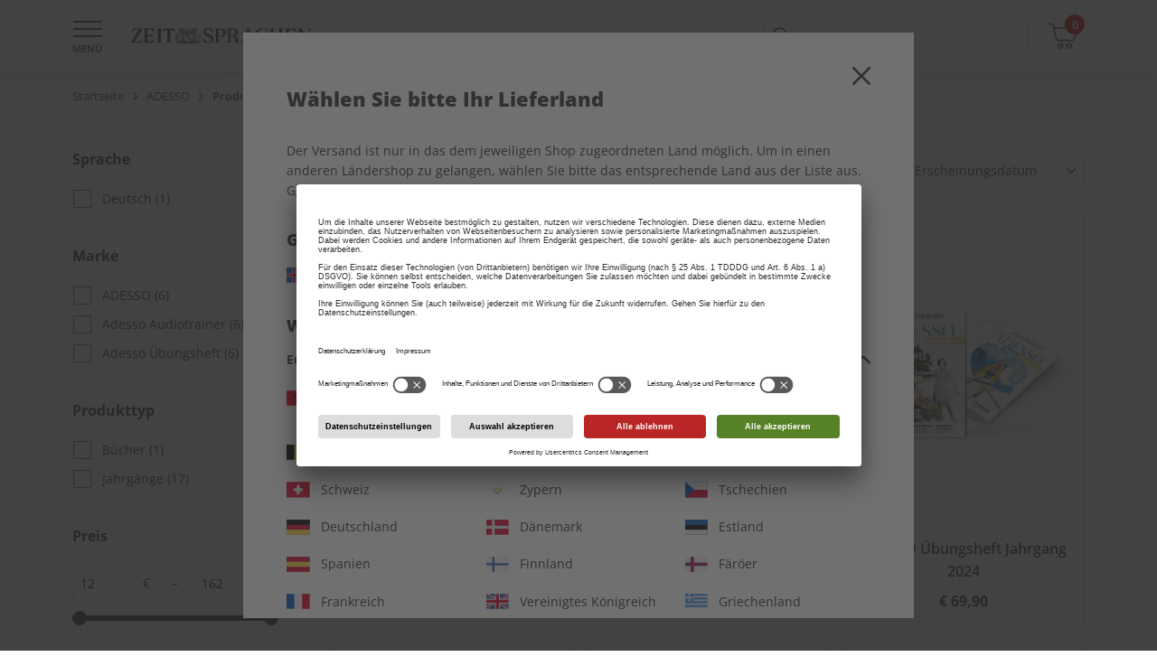

--- FILE ---
content_type: text/javascript
request_url: https://shop.zeit-sprachen.de/on/demandware.static/Sites-SPOTLIGHT-Site/-/de_IS/v1769139147465/js/listing.js
body_size: 12119
content:
/*! For license information please see listing.js.LICENSE.txt */
(self.webpackChunkdpv=self.webpackChunkdpv||[]).push([[995],{1942(e,t,r){"use strict";r.d(t,{A:()=>l});var n=r(1618),i=r(3747),s=r(2600),o=r(1052);const a="message--error";function l(e,t){const r=e.querySelector(`.${a}`),l=e.querySelector(".message--warning");if(r&&r.remove(),l&&l.remove(),"object"==typeof t&&("error"in t&&t.error||"success"in t&&!t.success)){let r=!1;if(t.fieldErrors&&Object.keys(t.fieldErrors).length>0&&(Object.keys(t.fieldErrors).forEach(n=>{let i,s;t.fieldErrors[n]&&(i=e.querySelector(`[name="${n}"]`),i&&(r=!0,s="",s=Array.isArray(t.fieldErrors[n])?t.fieldErrors[n].join("<br/>"):t.fieldErrors[n],(0,o.OR)(i),(0,o.$_)(i,s)))}),(0,o.UC)(e)),!r){const{errorClass:r}=t;let{errorMessage:s}=t;const{apiErrors:o}=t;if(!s&&!o){const{forms:e}=i.A.errorMessages;s=e.default}o&&(s?s+=`<br/>${o}`:s=o);const l=(0,n.Uo)(`<div class="message ${r||a}"><div class="message__text">${s}</div></div>`);e.insertBefore(l,e.firstElementChild),e.scrollIntoView({behavior:"smooth"})}s.Ay.send(s.fY,e)}}},3729(e,t){var r,n;void 0===(n="function"==typeof(r=function(){"use strict";var e="13.1.5";function t(e){e.parentElement.removeChild(e)}function r(e){return null!=e}function n(e){e.preventDefault()}function i(e){return"number"==typeof e&&!isNaN(e)&&isFinite(e)}function s(e,t,r){r>0&&(c(e,t),setTimeout(function(){u(e,t)},r))}function o(e){return Math.max(Math.min(e,100),0)}function a(e){return Array.isArray(e)?e:[e]}function l(e){var t=(e=String(e)).split(".");return t.length>1?t[1].length:0}function c(e,t){e.classList?e.classList.add(t):e.className+=" "+t}function u(e,t){e.classList?e.classList.remove(t):e.className=e.className.replace(new RegExp("(^|\\b)"+t.split(" ").join("|")+"(\\b|$)","gi")," ")}function p(e){var t=void 0!==window.pageXOffset,r="CSS1Compat"===(e.compatMode||"");return{x:t?window.pageXOffset:r?e.documentElement.scrollLeft:e.body.scrollLeft,y:t?window.pageYOffset:r?e.documentElement.scrollTop:e.body.scrollTop}}function d(e,t){return 100/(t-e)}function h(e,t){return 100*t/(e[1]-e[0])}function f(e,t){for(var r=1;e>=t[r];)r+=1;return r}function m(e,t,r){if(r>=e.slice(-1)[0])return 100;var n=f(r,e),i=e[n-1],s=e[n],o=t[n-1],a=t[n];return o+function(e,t){return h(e,e[0]<0?t+Math.abs(e[0]):t-e[0])}([i,s],r)/d(o,a)}function g(e,t,r,n){if(100===n)return n;var i=f(n,e),s=e[i-1],o=e[i];return r?n-s>(o-s)/2?o:s:t[i-1]?e[i-1]+function(e,t){return Math.round(e/t)*t}(n-e[i-1],t[i-1]):n}function v(t,r,n){var s;if("number"==typeof r&&(r=[r]),!Array.isArray(r))throw new Error("noUiSlider ("+e+"): 'range' contains invalid value.");if(!i(s="min"===t?0:"max"===t?100:parseFloat(t))||!i(r[0]))throw new Error("noUiSlider ("+e+"): 'range' value isn't numeric.");n.xPct.push(s),n.xVal.push(r[0]),s?n.xSteps.push(!isNaN(r[1])&&r[1]):isNaN(r[1])||(n.xSteps[0]=r[1]),n.xHighestCompleteStep.push(0)}function b(e,t,r){if(t)if(r.xVal[e]!==r.xVal[e+1]){r.xSteps[e]=h([r.xVal[e],r.xVal[e+1]],t)/d(r.xPct[e],r.xPct[e+1]);var n=(r.xVal[e+1]-r.xVal[e])/r.xNumSteps[e],i=Math.ceil(Number(n.toFixed(3))-1),s=r.xVal[e]+r.xNumSteps[e]*i;r.xHighestCompleteStep[e]=s}else r.xSteps[e]=r.xHighestCompleteStep[e]=r.xVal[e]}function S(e,t,r){var n;this.xPct=[],this.xVal=[],this.xSteps=[r||!1],this.xNumSteps=[!1],this.xHighestCompleteStep=[],this.snap=t;var i=[];for(n in e)e.hasOwnProperty(n)&&i.push([e[n],n]);for(i.length&&"object"==typeof i[0][0]?i.sort(function(e,t){return e[0][0]-t[0][0]}):i.sort(function(e,t){return e[0]-t[0]}),n=0;n<i.length;n++)v(i[n][1],i[n][0],this);for(this.xNumSteps=this.xSteps.slice(0),n=0;n<this.xNumSteps.length;n++)b(n,this.xNumSteps[n],this)}S.prototype.getMargin=function(t){var r=this.xNumSteps[0];if(r&&t/r%1!=0)throw new Error("noUiSlider ("+e+"): 'limit', 'margin' and 'padding' must be divisible by step.");return 2===this.xPct.length&&h(this.xVal,t)},S.prototype.toStepping=function(e){return m(this.xVal,this.xPct,e)},S.prototype.fromStepping=function(e){return function(e,t,r){if(r>=100)return e.slice(-1)[0];var n=f(r,t),i=e[n-1],s=e[n],o=t[n-1];return function(e,t){return t*(e[1]-e[0])/100+e[0]}([i,s],(r-o)*d(o,t[n]))}(this.xVal,this.xPct,e)},S.prototype.getStep=function(e){return g(this.xPct,this.xSteps,this.snap,e)},S.prototype.getDefaultStep=function(e,t,r){var n=f(e,this.xPct);return(100===e||t&&e===this.xPct[n-1])&&(n=Math.max(n-1,1)),(this.xVal[n]-this.xVal[n-1])/r},S.prototype.getNearbySteps=function(e){var t=f(e,this.xPct);return{stepBefore:{startValue:this.xVal[t-2],step:this.xNumSteps[t-2],highestStep:this.xHighestCompleteStep[t-2]},thisStep:{startValue:this.xVal[t-1],step:this.xNumSteps[t-1],highestStep:this.xHighestCompleteStep[t-1]},stepAfter:{startValue:this.xVal[t],step:this.xNumSteps[t],highestStep:this.xHighestCompleteStep[t]}}},S.prototype.countStepDecimals=function(){var e=this.xNumSteps.map(l);return Math.max.apply(null,e)},S.prototype.convert=function(e){return this.getStep(this.toStepping(e))};var x={to:function(e){return void 0!==e&&e.toFixed(2)},from:Number};function y(t){if(function(e){return"object"==typeof e&&"function"==typeof e.to&&"function"==typeof e.from}(t))return!0;throw new Error("noUiSlider ("+e+"): 'format' requires 'to' and 'from' methods.")}function w(t,r){if(!i(r))throw new Error("noUiSlider ("+e+"): 'step' is not numeric.");t.singleStep=r}function E(t,r){if("object"!=typeof r||Array.isArray(r))throw new Error("noUiSlider ("+e+"): 'range' is not an object.");if(void 0===r.min||void 0===r.max)throw new Error("noUiSlider ("+e+"): Missing 'min' or 'max' in 'range'.");if(r.min===r.max)throw new Error("noUiSlider ("+e+"): 'range' 'min' and 'max' cannot be equal.");t.spectrum=new S(r,t.snap,t.singleStep)}function P(t,r){if(r=a(r),!Array.isArray(r)||!r.length)throw new Error("noUiSlider ("+e+"): 'start' option is incorrect.");t.handles=r.length,t.start=r}function C(t,r){if(t.snap=r,"boolean"!=typeof r)throw new Error("noUiSlider ("+e+"): 'snap' option must be a boolean.")}function A(t,r){if(t.animate=r,"boolean"!=typeof r)throw new Error("noUiSlider ("+e+"): 'animate' option must be a boolean.")}function N(t,r){if(t.animationDuration=r,"number"!=typeof r)throw new Error("noUiSlider ("+e+"): 'animationDuration' option must be a number.")}function k(t,r){var n,i=[!1];if("lower"===r?r=[!0,!1]:"upper"===r&&(r=[!1,!0]),!0===r||!1===r){for(n=1;n<t.handles;n++)i.push(r);i.push(!1)}else{if(!Array.isArray(r)||!r.length||r.length!==t.handles+1)throw new Error("noUiSlider ("+e+"): 'connect' option doesn't match handle count.");i=r}t.connect=i}function U(t,r){switch(r){case"horizontal":t.ort=0;break;case"vertical":t.ort=1;break;default:throw new Error("noUiSlider ("+e+"): 'orientation' option is invalid.")}}function M(t,r){if(!i(r))throw new Error("noUiSlider ("+e+"): 'margin' option must be numeric.");if(0!==r&&(t.margin=t.spectrum.getMargin(r),!t.margin))throw new Error("noUiSlider ("+e+"): 'margin' option is only supported on linear sliders.")}function V(t,r){if(!i(r))throw new Error("noUiSlider ("+e+"): 'limit' option must be numeric.");if(t.limit=t.spectrum.getMargin(r),!t.limit||t.handles<2)throw new Error("noUiSlider ("+e+"): 'limit' option is only supported on linear sliders with 2 or more handles.")}function R(t,r){if(!i(r)&&!Array.isArray(r))throw new Error("noUiSlider ("+e+"): 'padding' option must be numeric or array of exactly 2 numbers.");if(Array.isArray(r)&&2!==r.length&&!i(r[0])&&!i(r[1]))throw new Error("noUiSlider ("+e+"): 'padding' option must be numeric or array of exactly 2 numbers.");if(0!==r){if(Array.isArray(r)||(r=[r,r]),t.padding=[t.spectrum.getMargin(r[0]),t.spectrum.getMargin(r[1])],!1===t.padding[0]||!1===t.padding[1])throw new Error("noUiSlider ("+e+"): 'padding' option is only supported on linear sliders.");if(t.padding[0]<0||t.padding[1]<0)throw new Error("noUiSlider ("+e+"): 'padding' option must be a positive number(s).");if(t.padding[0]+t.padding[1]>100)throw new Error("noUiSlider ("+e+"): 'padding' option must not exceed 100% of the range.")}}function T(t,r){switch(r){case"ltr":t.dir=0;break;case"rtl":t.dir=1;break;default:throw new Error("noUiSlider ("+e+"): 'direction' option was not recognized.")}}function j(t,r){if("string"!=typeof r)throw new Error("noUiSlider ("+e+"): 'behaviour' must be a string containing options.");var n=r.indexOf("tap")>=0,i=r.indexOf("drag")>=0,s=r.indexOf("fixed")>=0,o=r.indexOf("snap")>=0,a=r.indexOf("hover")>=0,l=r.indexOf("unconstrained")>=0;if(s){if(2!==t.handles)throw new Error("noUiSlider ("+e+"): 'fixed' behaviour must be used with 2 handles");M(t,t.start[1]-t.start[0])}if(l&&(t.margin||t.limit))throw new Error("noUiSlider ("+e+"): 'unconstrained' behaviour cannot be used with margin or limit");t.events={tap:n||o,drag:i,fixed:s,snap:o,hover:a,unconstrained:l}}function F(t,r){if(!1!==r)if(!0===r){t.tooltips=[];for(var n=0;n<t.handles;n++)t.tooltips.push(!0)}else{if(t.tooltips=a(r),t.tooltips.length!==t.handles)throw new Error("noUiSlider ("+e+"): must pass a formatter for all handles.");t.tooltips.forEach(function(t){if("boolean"!=typeof t&&("object"!=typeof t||"function"!=typeof t.to))throw new Error("noUiSlider ("+e+"): 'tooltips' must be passed a formatter or 'false'.")})}}function O(e,t){e.ariaFormat=t,y(t)}function D(e,t){e.format=t,y(t)}function L(t,r){if(t.keyboardSupport=r,"boolean"!=typeof r)throw new Error("noUiSlider ("+e+"): 'keyboardSupport' option must be a boolean.")}function z(e,t){e.documentElement=t}function q(t,r){if("string"!=typeof r&&!1!==r)throw new Error("noUiSlider ("+e+"): 'cssPrefix' must be a string or `false`.");t.cssPrefix=r}function $(t,r){if("object"!=typeof r)throw new Error("noUiSlider ("+e+"): 'cssClasses' must be an object.");if("string"==typeof t.cssPrefix)for(var n in t.cssClasses={},r)r.hasOwnProperty(n)&&(t.cssClasses[n]=t.cssPrefix+r[n]);else t.cssClasses=r}function H(t){var n={margin:0,limit:0,padding:0,animate:!0,animationDuration:300,ariaFormat:x,format:x},i={step:{r:!1,t:w},start:{r:!0,t:P},connect:{r:!0,t:k},direction:{r:!0,t:T},snap:{r:!1,t:C},animate:{r:!1,t:A},animationDuration:{r:!1,t:N},range:{r:!0,t:E},orientation:{r:!1,t:U},margin:{r:!1,t:M},limit:{r:!1,t:V},padding:{r:!1,t:R},behaviour:{r:!0,t:j},ariaFormat:{r:!1,t:O},format:{r:!1,t:D},tooltips:{r:!1,t:F},keyboardSupport:{r:!0,t:L},documentElement:{r:!1,t:z},cssPrefix:{r:!0,t:q},cssClasses:{r:!0,t:$}},s={connect:!1,direction:"ltr",behaviour:"tap",orientation:"horizontal",keyboardSupport:!0,cssPrefix:"noUi-",cssClasses:{target:"target",base:"base",origin:"origin",handle:"handle",handleLower:"handle-lower",handleUpper:"handle-upper",touchArea:"touch-area",horizontal:"horizontal",vertical:"vertical",background:"background",connect:"connect",connects:"connects",ltr:"ltr",rtl:"rtl",draggable:"draggable",drag:"state-drag",tap:"state-tap",active:"active",tooltip:"tooltip",pips:"pips",pipsHorizontal:"pips-horizontal",pipsVertical:"pips-vertical",marker:"marker",markerHorizontal:"marker-horizontal",markerVertical:"marker-vertical",markerNormal:"marker-normal",markerLarge:"marker-large",markerSub:"marker-sub",value:"value",valueHorizontal:"value-horizontal",valueVertical:"value-vertical",valueNormal:"value-normal",valueLarge:"value-large",valueSub:"value-sub"}};t.format&&!t.ariaFormat&&(t.ariaFormat=t.format),Object.keys(i).forEach(function(o){if(!r(t[o])&&void 0===s[o]){if(i[o].r)throw new Error("noUiSlider ("+e+"): '"+o+"' is required.");return!0}i[o].t(n,r(t[o])?t[o]:s[o])}),n.pips=t.pips;var o=document.createElement("div"),a=void 0!==o.style.msTransform,l=void 0!==o.style.transform;n.transformRule=l?"transform":a?"msTransform":"webkitTransform";return n.style=[["left","top"],["right","bottom"]][n.dir][n.ort],n}function _(r,i,l){var d,h,f,m,g,v,b,S,x=window.navigator.pointerEnabled?{start:"pointerdown",move:"pointermove",end:"pointerup"}:window.navigator.msPointerEnabled?{start:"MSPointerDown",move:"MSPointerMove",end:"MSPointerUp"}:{start:"mousedown touchstart",move:"mousemove touchmove",end:"mouseup touchend"},y=window.CSS&&CSS.supports&&CSS.supports("touch-action","none")&&function(){var e=!1;try{var t=Object.defineProperty({},"passive",{get:function(){e=!0}});window.addEventListener("test",null,t)}catch(e){}return e}(),w=r,E=i.spectrum,P=[],C=[],A=[],N=0,k={},U=r.ownerDocument,M=i.documentElement||U.documentElement,V=U.body,R="rtl"===U.dir||1===i.ort?0:100;function T(e,t){var r=U.createElement("div");return t&&c(r,t),e.appendChild(r),r}function j(e,t){var r=T(e,i.cssClasses.origin),n=T(r,i.cssClasses.handle);return T(n,i.cssClasses.touchArea),n.setAttribute("data-handle",t),i.keyboardSupport&&(n.setAttribute("tabindex","0"),n.addEventListener("keydown",function(e){return function(e,t){if(D()||L(t))return!1;var r=["Left","Right"],n=["Down","Up"];i.dir&&!i.ort?r.reverse():i.ort&&!i.dir&&n.reverse();var s=e.key.replace("Arrow",""),o=s===n[0]||s===r[0],a=s===n[1]||s===r[1];if(!o&&!a)return!0;e.preventDefault();var l=o?0:1,c=fe(t)[l];return null===c||(!1===c&&(c=E.getDefaultStep(C[t],o,10)),c=Math.max(c,1e-7),c*=o?-1:1,de(t,P[t]+c,!0)),!1}(e,t)})),n.setAttribute("role","slider"),n.setAttribute("aria-orientation",i.ort?"vertical":"horizontal"),0===t?c(n,i.cssClasses.handleLower):t===i.handles-1&&c(n,i.cssClasses.handleUpper),r}function F(e,t){return!!t&&T(e,i.cssClasses.connect)}function O(e,t){return!!i.tooltips[t]&&T(e.firstChild,i.cssClasses.tooltip)}function D(){return w.hasAttribute("disabled")}function L(e){return h[e].hasAttribute("disabled")}function z(){g&&(te("update.tooltips"),g.forEach(function(e){e&&t(e)}),g=null)}function q(){z(),g=h.map(O),ee("update.tooltips",function(e,t,r){if(g[t]){var n=e[t];!0!==i.tooltips[t]&&(n=i.tooltips[t].to(r[t])),g[t].innerHTML=n}})}function $(e,t,r){var n=U.createElement("div"),s=[];s[0]=i.cssClasses.valueNormal,s[1]=i.cssClasses.valueLarge,s[2]=i.cssClasses.valueSub;var o=[];o[0]=i.cssClasses.markerNormal,o[1]=i.cssClasses.markerLarge,o[2]=i.cssClasses.markerSub;var a=[i.cssClasses.valueHorizontal,i.cssClasses.valueVertical],l=[i.cssClasses.markerHorizontal,i.cssClasses.markerVertical];function u(e,t){var r=t===i.cssClasses.value,n=r?s:o;return t+" "+(r?a:l)[i.ort]+" "+n[e]}return c(n,i.cssClasses.pips),c(n,0===i.ort?i.cssClasses.pipsHorizontal:i.cssClasses.pipsVertical),Object.keys(e).forEach(function(s){!function(e,s,o){if(-1!==(o=t?t(s,o):o)){var a=T(n,!1);a.className=u(o,i.cssClasses.marker),a.style[i.style]=e+"%",o>0&&((a=T(n,!1)).className=u(o,i.cssClasses.value),a.setAttribute("data-value",s),a.style[i.style]=e+"%",a.innerHTML=r.to(s))}}(s,e[s][0],e[s][1])}),n}function _(){m&&(t(m),m=null)}function I(t){_();var r=t.mode,n=t.density||1,i=t.filter||!1,s=function(e,t,r){function n(e,t){return(e+t).toFixed(7)/1}var i,s={},o=E.xVal[0],a=E.xVal[E.xVal.length-1],l=!1,c=!1,u=0;return(i=r.slice().sort(function(e,t){return e-t}),r=i.filter(function(e){return!this[e]&&(this[e]=!0)},{}))[0]!==o&&(r.unshift(o),l=!0),r[r.length-1]!==a&&(r.push(a),c=!0),r.forEach(function(i,o){var a,p,d,h,f,m,g,v,b,S,x=i,y=r[o+1],w="steps"===t;if(w&&(a=E.xNumSteps[o]),a||(a=y-x),!1!==x&&void 0!==y)for(a=Math.max(a,1e-7),p=x;p<=y;p=n(p,a)){for(v=(f=(h=E.toStepping(p))-u)/e,S=f/(b=Math.round(v)),d=1;d<=b;d+=1)s[(m=u+d*S).toFixed(5)]=[E.fromStepping(m),0];g=r.indexOf(p)>-1?1:w?2:0,!o&&l&&(g=0),p===y&&c||(s[h.toFixed(5)]=[p,g]),u=h}}),s}(n,r,function(t,r,n){if("range"===t||"steps"===t)return E.xVal;if("count"===t){if(r<2)throw new Error("noUiSlider ("+e+"): 'values' (>= 2) required for mode 'count'.");var i=r-1,s=100/i;for(r=[];i--;)r[i]=i*s;r.push(100),t="positions"}return"positions"===t?r.map(function(e){return E.fromStepping(n?E.getStep(e):e)}):"values"===t?n?r.map(function(e){return E.fromStepping(E.getStep(E.toStepping(e)))}):r:void 0}(r,t.values||!1,t.stepped||!1)),o=t.format||{to:Math.round};return m=w.appendChild($(s,i,o))}function G(){var e=d.getBoundingClientRect(),t="offset"+["Width","Height"][i.ort];return 0===i.ort?e.width||d[t]:e.height||d[t]}function B(e,t,r,n){var s=function(s){return!!(s=function(e,t,r){var n,i,s=0===e.type.indexOf("touch"),o=0===e.type.indexOf("mouse"),a=0===e.type.indexOf("pointer");if(0===e.type.indexOf("MSPointer")&&(a=!0),s){var l=function(e){return e.target===r||r.contains(e.target)};if("touchstart"===e.type){var c=Array.prototype.filter.call(e.touches,l);if(c.length>1)return!1;n=c[0].pageX,i=c[0].pageY}else{var u=Array.prototype.find.call(e.changedTouches,l);if(!u)return!1;n=u.pageX,i=u.pageY}}return t=t||p(U),(o||a)&&(n=e.clientX+t.x,i=e.clientY+t.y),e.pageOffset=t,e.points=[n,i],e.cursor=o||a,e}(s,n.pageOffset,n.target||t))&&!(D()&&!n.doNotReject)&&(o=w,a=i.cssClasses.tap,!((o.classList?o.classList.contains(a):new RegExp("\\b"+a+"\\b").test(o.className))&&!n.doNotReject))&&!(e===x.start&&void 0!==s.buttons&&s.buttons>1)&&(!n.hover||!s.buttons)&&(y||s.preventDefault(),s.calcPoint=s.points[i.ort],void r(s,n));var o,a},o=[];return e.split(" ").forEach(function(e){t.addEventListener(e,s,!!y&&{passive:!0}),o.push([e,s])}),o}function Y(e){var t,r,n,s,a,l,c=100*(e-(t=d,r=i.ort,n=t.getBoundingClientRect(),s=t.ownerDocument,a=s.documentElement,l=p(s),/webkit.*Chrome.*Mobile/i.test(navigator.userAgent)&&(l.x=0),r?n.top+l.y-a.clientTop:n.left+l.x-a.clientLeft))/G();return c=o(c),i.dir?100-c:c}function X(e,t){"mouseout"===e.type&&"HTML"===e.target.nodeName&&null===e.relatedTarget&&J(e,t)}function W(e,t){if(-1===navigator.appVersion.indexOf("MSIE 9")&&0===e.buttons&&0!==t.buttonsProperty)return J(e,t);var r=(i.dir?-1:1)*(e.calcPoint-t.startCalcPoint);se(r>0,100*r/t.baseSize,t.locations,t.handleNumbers)}function J(e,t){t.handle&&(u(t.handle,i.cssClasses.active),N-=1),t.listeners.forEach(function(e){M.removeEventListener(e[0],e[1])}),0===N&&(u(w,i.cssClasses.drag),ae(),e.cursor&&(V.style.cursor="",V.removeEventListener("selectstart",n))),t.handleNumbers.forEach(function(e){re("change",e),re("set",e),re("end",e)})}function K(e,t){if(t.handleNumbers.some(L))return!1;var r;1===t.handleNumbers.length&&(r=h[t.handleNumbers[0]].children[0],N+=1,c(r,i.cssClasses.active)),e.stopPropagation();var s=[],o=B(x.move,M,W,{target:e.target,handle:r,listeners:s,startCalcPoint:e.calcPoint,baseSize:G(),pageOffset:e.pageOffset,handleNumbers:t.handleNumbers,buttonsProperty:e.buttons,locations:C.slice()}),a=B(x.end,M,J,{target:e.target,handle:r,listeners:s,doNotReject:!0,handleNumbers:t.handleNumbers}),l=B("mouseout",M,X,{target:e.target,handle:r,listeners:s,doNotReject:!0,handleNumbers:t.handleNumbers});s.push.apply(s,o.concat(a,l)),e.cursor&&(V.style.cursor=getComputedStyle(e.target).cursor,h.length>1&&c(w,i.cssClasses.drag),V.addEventListener("selectstart",n,!1)),t.handleNumbers.forEach(function(e){re("start",e)})}function Q(e){e.stopPropagation();var t=Y(e.calcPoint),r=function(e){var t=100,r=!1;return h.forEach(function(n,i){if(!L(i)){var s=Math.abs(C[i]-e);(s<t||100===s&&100===t)&&(r=i,t=s)}}),r}(t);if(!1===r)return!1;i.events.snap||s(w,i.cssClasses.tap,i.animationDuration),le(r,t,!0,!0),ae(),re("slide",r,!0),re("update",r,!0),re("change",r,!0),re("set",r,!0),i.events.snap&&K(e,{handleNumbers:[r]})}function Z(e){var t=Y(e.calcPoint),r=E.getStep(t),n=E.fromStepping(r);Object.keys(k).forEach(function(e){"hover"===e.split(".")[0]&&k[e].forEach(function(e){e.call(v,n)})})}function ee(e,t){k[e]=k[e]||[],k[e].push(t),"update"===e.split(".")[0]&&h.forEach(function(e,t){re("update",t)})}function te(e){var t=e&&e.split(".")[0],r=t&&e.substring(t.length);Object.keys(k).forEach(function(e){var n=e.split(".")[0],i=e.substring(n.length);t&&t!==n||r&&r!==i||delete k[e]})}function re(e,t,r){Object.keys(k).forEach(function(n){var s=n.split(".")[0];e===s&&k[n].forEach(function(e){e.call(v,P.map(i.format.to),t,P.slice(),r||!1,C.slice())})})}function ne(e,t,r,n,s,a){return h.length>1&&!i.events.unconstrained&&(n&&t>0&&(r=Math.max(r,e[t-1]+i.margin)),s&&t<h.length-1&&(r=Math.min(r,e[t+1]-i.margin))),h.length>1&&i.limit&&(n&&t>0&&(r=Math.min(r,e[t-1]+i.limit)),s&&t<h.length-1&&(r=Math.max(r,e[t+1]-i.limit))),i.padding&&(0===t&&(r=Math.max(r,i.padding[0])),t===h.length-1&&(r=Math.min(r,100-i.padding[1]))),!((r=o(r=E.getStep(r)))===e[t]&&!a)&&r}function ie(e,t){var r=i.ort;return(r?t:e)+", "+(r?e:t)}function se(e,t,r,n){var i=r.slice(),s=[!e,e],o=[e,!e];n=n.slice(),e&&n.reverse(),n.length>1?n.forEach(function(e,r){var n=ne(i,e,i[e]+t,s[r],o[r],!1);!1===n?t=0:(t=n-i[e],i[e]=n)}):s=o=[!0];var a=!1;n.forEach(function(e,n){a=le(e,r[e]+t,s[n],o[n])||a}),a&&n.forEach(function(e){re("update",e),re("slide",e)})}function oe(e,t){return i.dir?100-e-t:e}function ae(){A.forEach(function(e){var t=C[e]>50?-1:1,r=3+(h.length+t*e);h[e].style.zIndex=r})}function le(e,t,r,n){return!1!==(t=ne(C,e,t,r,n,!1))&&(function(e,t){C[e]=t,P[e]=E.fromStepping(t);var r="translate("+ie(oe(t,0)-R+"%","0")+")";h[e].style[i.transformRule]=r,ce(e),ce(e+1)}(e,t),!0)}function ce(e){if(f[e]){var t=0,r=100;0!==e&&(t=C[e-1]),e!==f.length-1&&(r=C[e]);var n=r-t,s="translate("+ie(oe(t,n)+"%","0")+")",o="scale("+ie(n/100,"1")+")";f[e].style[i.transformRule]=s+" "+o}}function ue(e,t){return null===e||!1===e||void 0===e?C[t]:("number"==typeof e&&(e=String(e)),e=i.format.from(e),!1===(e=E.toStepping(e))||isNaN(e)?C[t]:e)}function pe(e,t){var r=a(e),n=void 0===C[0];t=void 0===t||!!t,i.animate&&!n&&s(w,i.cssClasses.tap,i.animationDuration),A.forEach(function(e){le(e,ue(r[e],e),!0,!1)}),A.forEach(function(e){le(e,C[e],!0,!0)}),ae(),A.forEach(function(e){re("update",e),null!==r[e]&&t&&re("set",e)})}function de(t,r,n){if(!((t=Number(t))>=0&&t<A.length))throw new Error("noUiSlider ("+e+"): invalid handle number, got: "+t);le(t,ue(r,t),!0,!0),re("update",t),n&&re("set",t)}function he(){var e=P.map(i.format.to);return 1===e.length?e[0]:e}function fe(e){var t=C[e],r=E.getNearbySteps(t),n=P[e],s=r.thisStep.step,o=null;if(i.snap)return[n-r.stepBefore.startValue||null,r.stepAfter.startValue-n||null];!1!==s&&n+s>r.stepAfter.startValue&&(s=r.stepAfter.startValue-n),o=n>r.thisStep.startValue?r.thisStep.step:!1!==r.stepBefore.step&&n-r.stepBefore.highestStep,100===t?s=null:0===t&&(o=null);var a=E.countStepDecimals();return null!==s&&!1!==s&&(s=Number(s.toFixed(a))),null!==o&&!1!==o&&(o=Number(o.toFixed(a))),[o,s]}return c(S=w,i.cssClasses.target),0===i.dir?c(S,i.cssClasses.ltr):c(S,i.cssClasses.rtl),0===i.ort?c(S,i.cssClasses.horizontal):c(S,i.cssClasses.vertical),d=T(S,i.cssClasses.base),function(e,t){var r=T(t,i.cssClasses.connects);h=[],(f=[]).push(F(r,e[0]));for(var n=0;n<i.handles;n++)h.push(j(t,n)),A[n]=n,f.push(F(r,e[n+1]))}(i.connect,d),(b=i.events).fixed||h.forEach(function(e,t){B(x.start,e.children[0],K,{handleNumbers:[t]})}),b.tap&&B(x.start,d,Q,{}),b.hover&&B(x.move,d,Z,{hover:!0}),b.drag&&f.forEach(function(e,t){if(!1!==e&&0!==t&&t!==f.length-1){var r=h[t-1],n=h[t],s=[e];c(e,i.cssClasses.draggable),b.fixed&&(s.push(r.children[0]),s.push(n.children[0])),s.forEach(function(e){B(x.start,e,K,{handles:[r,n],handleNumbers:[t-1,t]})})}}),pe(i.start),i.pips&&I(i.pips),i.tooltips&&q(),ee("update",function(e,t,r,n,s){A.forEach(function(e){var t=h[e],n=ne(C,e,0,!0,!0,!0),o=ne(C,e,100,!0,!0,!0),a=s[e],l=i.ariaFormat.to(r[e]);n=E.fromStepping(n).toFixed(1),o=E.fromStepping(o).toFixed(1),a=E.fromStepping(a).toFixed(1),t.children[0].setAttribute("aria-valuemin",n),t.children[0].setAttribute("aria-valuemax",o),t.children[0].setAttribute("aria-valuenow",a),t.children[0].setAttribute("aria-valuetext",l)})}),v={destroy:function(){for(var e in i.cssClasses)i.cssClasses.hasOwnProperty(e)&&u(w,i.cssClasses[e]);for(;w.firstChild;)w.removeChild(w.firstChild);delete w.noUiSlider},steps:function(){return A.map(fe)},on:ee,off:te,get:he,set:pe,setHandle:de,reset:function(e){pe(i.start,e)},__moveHandles:function(e,t,r){se(e,t,C,r)},options:l,updateOptions:function(e,t){var r=he(),n=["margin","limit","padding","range","animate","snap","step","format","pips","tooltips"];n.forEach(function(t){void 0!==e[t]&&(l[t]=e[t])});var s=H(l);n.forEach(function(t){void 0!==e[t]&&(i[t]=s[t])}),E=s.spectrum,i.margin=s.margin,i.limit=s.limit,i.padding=s.padding,i.pips?I(i.pips):_(),i.tooltips?q():z(),C=[],pe(e.start||r,t)},target:w,removePips:_,removeTooltips:z,pips:I}}return{__spectrum:S,version:e,create:function(t,r){if(!t||!t.nodeName)throw new Error("noUiSlider ("+e+"): create requires a single element, got: "+t);if(t.noUiSlider)throw new Error("noUiSlider ("+e+"): Slider was already initialized.");var n=_(t,H(r),r);return t.noUiSlider=n,n}}})?r.apply(t,[]):r)||(e.exports=n)},4258(e,t,r){"use strict";r.r(t),r.d(t,{default:()=>v,getContent:()=>f,handleRefinements:()=>c,parseResults:()=>h,startSpinner:()=>p,stopSpinner:()=>d,updateDom:()=>l,updateExecuteUrl:()=>g,updateProductGridListener:()=>u,updateSortOptions:()=>m});var n=r(4692),i=r.n(n),s=r(456),o=r(1942),a=r(2600);function l(e,t){const r=e.find(t);i()(t).empty().html(r.html())}function c(e){const t=e.find(".js-accordion"),r=t.data("accordionconfig"),n=(0,s.kY)(t[0]);i()(".refinement.active").each(function(){i()(this).removeClass("active"),e.find(`.${i()(this)[0].className.replace(/ /g,".")}`).addClass("active")}),l(e,".refinements"),n&&n.setVisibility(r.default.activeOnInit)}function u(){console.log("updateProductGridListener - setting up listener for SEARCH_UPDATE_GRID"),a.Ay.listen(a.uy,e=>{console.log("updateProductGridListener - received SEARCH_UPDATE_GRID event",e),h(e.detail)&&a.Ay.send(a.Dc)})}function p(){a.Ay.listen(a.BO,()=>{i().spinner().start()})}function d(){a.Ay.listen(a.xt,()=>{i().spinner().stop()})}function h(e){const t=i()(".js-product-grid")[0];if(!1===e.success)return i()(".product-grid,.js-searchresults-head").empty(),(0,o.A)(t,e),i()(".js-filter-toggle-noproducts").removeClass("hidden"),!1;(0,o.A)(t,{success:!0}),i()(".js-filter-toggle-noproducts").addClass("hidden");const r=i()(e),n={".refinements":c};return[".grid-header",".header-bar",".header.page-title",".product-grid",".show-more",".filter-bar",".js-reset-link",".js-apply-link",".js-searchresults-head"].forEach(e=>{l(r,e)}),Object.keys(n).forEach(e=>{n[e](r)}),!0}function f(e,t){const r=e.data("url");i().spinner().start(),i().ajax({url:r,method:"GET",success(e){t.append(e),i().spinner().stop()},error(){i().spinner().stop()}})}function m(e){i()("<div>").append(i()(e)).find(".grid-footer").data("sort-options").options.forEach(e=>{i()(`option.${e.id}`).val(e.url)})}function g(e){const t=i()(".searchResults__heading"),r=new URL(e),n=new URL(t.attr("data-reexecute-url"));if(Array.from(r.searchParams.keys()).forEach(e=>{n.searchParams.has(e)?n.searchParams.set(e,r.searchParams.get(e)):n.searchParams.append(e,r.searchParams.get(e))}),n.searchParams.has("start")&&n.searchParams.has("sz")){const e=parseInt(n.searchParams.get("start"),10),t=parseInt(n.searchParams.get("sz"),10);n.searchParams.set("start",0),n.searchParams.set("sz",e+t)}t.attr("data-reexecute-url",n)}const v={historyUpdate(){i()("body").on("click",".js-product-link",()=>{const e=i()(".searchResults__heading").attr("data-reexecute-url");window.history.pushState({},null,e)})},updateProductGridListener:u,startSpinner:p,stopSpinner:d,sort(){i()(".container").on("change","[name=sort-order]",function(e){const t=this.value;e.preventDefault(),i().spinner().start(),i()(this).trigger("search:sort",t),i().ajax({url:t,data:{selectedUrl:t},method:"GET",success(e){i()(".product-grid").empty().html(e),g(t),i().spinner().stop(),a.Ay.send(a.Dc)},error(){i().spinner().stop()}})})},showMore(){i()(".container").on("click",".show-more button",function(e){e.stopPropagation();const t=i()(this).data("url");e.preventDefault(),g(t),i().spinner().start(),i()(this).trigger("search:showMore",e),i().ajax({url:t,data:{selectedUrl:t},method:"GET",success(e){i()(".grid-footer").replaceWith(e),m(e),i().spinner().stop(),a.Ay.send(a.Dc)},error(){i().spinner().stop()}})})},applyFilter(){i()(".container").on("click",".refinements li a, .refinement-bar a.reset, .filter-value a, .swatch-filter a",function(e){const{currentTarget:t}=e,r=new URL(t.href),n=document.querySelector("[name=sort-order]"),s=n?n.options[n.selectedIndex].dataset.id:null;n&&s&&(r.searchParams.has("srule")?r.searchParams.set("srule",s):r.searchParams.append("srule",s)),e.preventDefault(),e.stopPropagation(),i().spinner().start(),i()(this).trigger("search:filter",e),i().ajax({url:r.href,data:{page:i()(".grid-footer").data("page-number"),selectedUrl:r.href},method:"GET",success(e){const t=h(e);i()(".searchResults__heading").attr("data-reexecute-url",r.href.replace("ShowAjax","Show")),i().spinner().stop(),t&&a.Ay.send(a.Dc)},error(){i().spinner().stop()}})})},showContentTab(){i()(".container").on("click",".content-search",function(){""===i()("#content-search-results").html()&&f(i()(this),i()("#content-search-results"))}),i()(".container").on("click",".show-more-content button",function(){f(i()(this),i()("#content-search-results")),i()(".show-more-content").remove()})}}},7808(e,t,r){"use strict";var n=r(8078),i=r(3747);const s=r(7893).A.extend({classTrigger:"js-mobileFilterToggle",classDrawer:"js-mobileFilterPanel",classActivePage:"has-mobileFilterActive",classActive:"is-mobileFilterActive"});var o=r(3138),a=r(2600),l=r(5116),c=r(4258),u=r(3729),p=r.n(u),d=r(1618),h=r(4692);const f={priceMin:0,priceMax:500,step:5,sliderMin:0,range:500,valueFormat:"@",bucketValues:[[0,500]]},m="js-price-from",g="js-price-to",v=e=>null===e,b=o.A.extend({maxDelay:400,events:{[`change .${m}`]:"handlePriceInput",[`change .${g}`]:"handlePriceInput",[`keyup .${m}`]:"handlePriceInput",[`keyup .${g}`]:"handlePriceInput"},initialize(){const{el:e}=this,t={...f,...(0,d.xu)(e,"priceslider")},r=e.querySelector(".slider-control");this.sliderControl=r,this.from=e.querySelector(`.${m}`),this.to=e.querySelector(`.${g}`),this.config=t,this.priceSelectionEl=e.querySelector(".js-price-selection"),this.lastTimer=null,this.inProgress=!1,t.sliderMin=Math.floor(t.sliderMin),r.noUiSlider||p().create(r,{start:[Math.floor(t.priceMin),t.priceMax],step:t.step,margin:t.step,connect:!0,range:{min:[Math.floor(t.sliderMin)],max:[t.range]}});const n=r.noUiSlider;t.isDisabled?r.setAttribute("disabled",!0):(r.removeAttribute("disabled"),n.on("update",e=>{this.updateValues(null,null,[Math.round(parseFloat(e[0])),Math.round(parseFloat(e[1]))])}),"integers"===t.type?n.on("change",this.selectCustomAttribute.bind(this)):n.on("set",e=>{const t=Number(e[0]),r=Number(e[1]);this.updateValues(null,null,[t,r]),this.selectPrice(null,null,[t,r])})),this.slider=n,this.listenUpdateComplete(),this.updateValues(null,null,[Math.floor(this.config.priceMin),this.config.priceMax]),this.lastSubmittedFrom=Number(this.from.value.replace(/,/,".")),this.lastSubmittedTo=Number(this.to.value.replace(/,/,"."))},handlePriceInput(){if(!0===this.inProgress)return;this.lastTimer&&clearTimeout(this.lastTimer);const e=Number(this.from.value.replace(/,/,".")),t=Number(this.to.value.replace(/,/,"."));let r=e,n=t;Number.isNaN(r)||Number.isNaN(n)||r>n||(r<this.config.sliderMin&&(r=this.config.sliderMin),n>this.config.range&&(n=this.config.range),r===this.lastSubmittedFrom&&n===this.lastSubmittedTo||(this.lastTimer=setTimeout(()=>{this.selectPrice(null,null,[r,n])},this.maxDelay)))},formatPrice(e){return this.config.valueFormat.replace(/@/,Number(e).toFixed(0))},updateValues(e,t,r){this.from.value=this.formatPrice(r[0]),this.to.value=this.formatPrice(r[1])},selectCustomAttribute(e,t,r){const n=this.config.url.split("?");let i;if(n.length>1&&(i=n[1].split("&")),!this.config.attributeName)return;const s=function(e,t){let r=null;if(e.length>1)for(let n=0;n<e.length;n++){const i=/prefn(\d+)=([\dA-z]+)/.exec(e[n]);if(i&&i[2]===t){r=i[1];break}}return r}(i,this.config.attributeName);if(!s)return;const o=new RegExp(`prefmin${s}=\\d+`),a=new RegExp(`prefmax${s}=\\d+`);let[l,c]=r;switch(this.config.type){case"integers":l=parseInt(l,10),c=parseInt(c,10);break;case"floats":l=l.toFixed(2),c=c.toFixed(2)}this.onPriceChange(this.config.url.replace(o,`prefmin${s}=${l}`).replace(a,`prefmax${s}=${c}`))},selectPrice(e,t,r){const n=this.validValues(r.map(e=>Math.round(e))),i=this.slider.get().map(e=>Math.round(parseFloat(e)));if(n[0]===i[0]&&n[1]===i[1]||this.slider.set(n),n[0]===this.lastSubmittedFrom&&n[1]===this.lastSubmittedTo)return;const s=this.config.url.replace(/pmin=\d+/,`pmin=${n[0]}`).replace(/pmax=\d+/,`pmax=${n[1]}`);this.debounceAjax(s),[this.lastSubmittedFrom,this.lastSubmittedTo]=n},getRangesForValue(e){const{bucketValues:t}=this.config;let r=null,n=null,i=null;return t.forEach((t,i)=>{const[s,o]=t;e>=s&&e<=o&&(r=i),e>o&&(n=i)}),!v(r)&&t[r+1]?i=r+1:v(r)&&(!v(n)&&v(i)?t[n+1]&&(i=n+1):null!==i&&v(n)&&i-1>=0&&(n=i-1)),{inRange:r,prevRange:n,nextRange:i}},nearestVal:(e,t,r)=>e-t<(r-t)/2?t:r,findNextValue(e){const{config:t}=this;let r=e+t.step;const n=this.getRangesForValue(r);return v(n.inRange)&&(r=t.bucketValues[n.nextRange][0]+t.step),r},validValues(e){let[t,r]=e;const{config:n}=this,i=this.getRangesForValue.bind(this),s=this.nearestVal.bind(this),o=this.findNextValue.bind(this);let a=i(t),l=i(r);const{bucketValues:c}=n,u=c[c.length-1];let p=!1;return v(a.inRange)&&(t=s(t,c[a.prevRange][1],c[a.nextRange][0]),p=!0),v(l.inRange)&&(r=s(r,c[l.prevRange][1],c[l.nextRange][0]),p=!0),t===r&&(r===u[1]?t=u[1]-n.step:r=o(r),p=!0),p&&(a=i(t),l=i(r)),a.nextRange===l.inRange&&t===c[a.inRange][1]&&r===c[l.inRange][0]&&(r=o(r)),[t,r]},onPriceChange(e){console.log(`PriceSliderView - onPriceChange triggered with URL: ${e}`),this.currentRequest&&(console.info("Aborting previous request because a new request is triggered."),this.currentRequest.abort()),this.inProgress=!0,h.spinner().start(),this.currentRequest=h.ajax({url:e,method:"GET",data:{selectedUrl:e},success:e=>{const t=(0,c.parseResults)(e);h.spinner().stop(),t&&a.Ay.send(a.Dc),this.currentRequest=null},error:()=>{h.spinner().stop(),this.inProgress=!1,this.currentRequest=null}}),clearTimeout(this.spinnerTimeout),this.spinnerTimeout=setTimeout(()=>{this.inProgress&&(h.spinner().stop(),this.inProgress=!1,this.currentRequest=null)},5e3)},listenUpdateComplete(){a.Ay.listen(a.Dc,()=>{this.inProgress=!1,clearTimeout(this.spinnerTimeout),setTimeout(()=>{const e=document.querySelector(".js-price-from");e&&e.focus()},10)})},debounceAjax(e){clearTimeout(this.ajaxTimer),this.ajaxTimer=setTimeout(()=>{this.onPriceChange(e)},300)},sendAjax(e){this.priceSelectionEl.setAttribute("href",e),this.inProgress=!0,console.log("PriceSliderView - triggering price selection click"),this.priceSelectionEl.click(),clearTimeout(this.spinnerTimeout),this.spinnerTimeout=setTimeout(()=>{this.inProgress&&(this.inProgress=!1)},5e3)}}),S={initialize(){this.initPriceSlider()},listingChangeReInit(){this.initPriceSlider()},initPriceSlider(){const e=this.el.querySelectorAll(".js-price-slider");for(let t=0,r=e.length;t<r;t++)new b({el:e[t]})}};var x=r(6566);const y=o.A.extend({events:{"change .js-sales-price":"updateGrid"},initialize(){},async updateGrid({delegateTarget:e}){const{value:t,name:r}=e,{url:n}=e.dataset,i=new URL(n,window.location.origin);let s=null,o="";e.checked?i.searchParams.append(r,t):i.searchParams.delete(r),a.Ay.send(a.BO),s=await fetch(i,(0,x.Fw)()),o=await s.text(),(s.ok||s.success)&&a.Ay.send(a.uy,o),a.Ay.send(a.xt)}}),w={initialize(){this.initSalesPrice()},initSalesPrice(){const e=this.el.querySelector(".salesPrice__Wrapper");new y({el:e})}},E=o.A.extend({mixins:[S,w],initialize(){const e=this.el.querySelector(".js-siteSearch");e&&new l.A({el:e}),this.listenUpdateComplete()},listenUpdateComplete(){a.Ay.listen(a.Dc,()=>{this.initPriceSlider(),this.initSalesPrice()})}});(0,n.Ay)({common:[(0,n.Tm)(s,"#product-search-results"),(0,n.Tm)(E,"#product-search-results")]},i.A.subPageType)}}]);

--- FILE ---
content_type: text/javascript
request_url: https://shop.zeit-sprachen.de/on/demandware.static/Sites-SPOTLIGHT-Site/-/de_IS/v1769139147465/js/sfra/search.js
body_size: 5866
content:
"use strict";(self.webpackChunkdpv=self.webpackChunkdpv||[]).push([[820],{1617(t,e,o){o.r(e),o.d(e,{default:()=>d});var a=o(4692),s=o.n(a),r=o(9458);const d={showQuickview(){s()("body").on("click",".quickview",function(t){t.preventDefault();const e=s()(this).closest("a.quickview").attr("href");s()(t.target).trigger("quickview:show"),0!==s()("#quickViewModal").length&&s()("#quickViewModal").remove(),s()("body").append('\x3c!-- Modal --\x3e<div class="modal fade" id="quickViewModal" role="dialog"><div class="modal-dialog quick-view-dialog">\x3c!-- Modal content--\x3e<div class="modal-content"><div class="modal-header">    <a class="full-pdp-link" href=""></a>    <button type="button" class="close pull-right" data-dismiss="modal">        &times;    </button></div><div class="modal-body"></div><div class="modal-footer"></div></div></div></div>'),function(t){s()(".modal-body").spinner().start(),s().ajax({url:t,method:"GET",dataType:"json",success(t){const e=function(t){const e=s()("<div>").append(s().parseHTML(t));return{body:e.find(".product-quickview"),footer:e.find(".modal-footer").children()}}(t.renderedTemplate);s()(".modal-body").empty(),s()(".modal-body").html(e.body),s()(".modal-footer").html(e.footer),s()(".full-pdp-link").text(t.quickViewFullDetailMsg),s()("#quickViewModal .full-pdp-link").attr("href",t.productUrl),s()("#quickViewModal .size-chart").attr("href",t.productUrl),s()("#quickViewModal").modal("show"),s().spinner().stop()},error(){s().spinner().stop()}})}(e)})},colorAttribute:r.A.colorAttribute,selectAttribute:r.A.selectAttribute,removeBonusProduct:r.A.removeBonusProduct,selectBonusProduct:r.A.selectBonusProduct,enableBonusProductSelection:r.A.enableBonusProductSelection,showMoreBonusProducts:r.A.showMoreBonusProducts,addBonusProductsToCart:r.A.addBonusProductsToCart,availability:r.A.availability,addToCart:r.A.addToCart,showSpinner(){s()("body").on("product:beforeAddToCart",(t,e)=>{s()(e).closest(".modal-content").spinner().start()})},hideDialog(){s()("body").on("product:afterAddToCart",()=>{s()("#quickViewModal").modal("hide")})},beforeUpdateAttribute(){s()("body").on("product:beforeAttributeSelect",()=>{s()(".modal.show .modal-content").spinner().start()})},updateAttribute(){s()("body").on("product:afterAttributeSelect",(t,e)=>{s()(".modal.show .product-quickview>.bundle-items").length?(s()(".modal.show").find(e.container).data("pid",e.data.product.id),s()(".modal.show").find(e.container).find(".product-id").text(e.data.product.id)):s()(".set-items").length?e.container.find(".product-id").text(e.data.product.id):(s()(".modal.show .product-quickview").data("pid",e.data.product.id),s()(".modal.show .full-pdp-link").attr("href",e.data.product.selectedProductUrl))})},updateAddToCart(){s()("body").on("product:updateAddToCart",(t,e)=>{s()("button.add-to-cart",e.$productContainer).attr("disabled",!e.product.readyToOrder||!e.product.available);const o=s()(e.$productContainer).closest(".quick-view-dialog");s()(".add-to-cart-global",o).attr("disabled",!s()(".global-availability",o).data("ready-to-order")||!s()(".global-availability",o).data("available"))})},updateAvailability(){s()("body").on("product:updateAvailability",(t,e)=>{s()(".product-availability",e.$productContainer).data("ready-to-order",e.product.readyToOrder).data("available",e.product.available).find(".availability-msg").empty().html(e.message);const o=s()(e.$productContainer).closest(".quick-view-dialog");if(s()(".product-availability",o).length){const t=s()(".product-availability",o).toArray().every(t=>s()(t).data("available")),a=s()(".product-availability",o).toArray().every(t=>s()(t).data("ready-to-order"));s()(".global-availability",o).data("ready-to-order",a).data("available",t),s()(".global-availability .availability-msg",o).empty().html(a?e.message:e.resources.info_selectforstock)}else s()(".global-availability",o).data("ready-to-order",e.product.readyToOrder).data("available",e.product.available).find(".availability-msg").empty().html(e.message)})}}},1942(t,e,o){o.d(e,{A:()=>i});var a=o(1618),s=o(3747),r=o(2600),d=o(1052);const n="message--error";function i(t,e){const o=t.querySelector(`.${n}`),i=t.querySelector(".message--warning");if(o&&o.remove(),i&&i.remove(),"object"==typeof e&&("error"in e&&e.error||"success"in e&&!e.success)){let o=!1;if(e.fieldErrors&&Object.keys(e.fieldErrors).length>0&&(Object.keys(e.fieldErrors).forEach(a=>{let s,r;e.fieldErrors[a]&&(s=t.querySelector(`[name="${a}"]`),s&&(o=!0,r="",r=Array.isArray(e.fieldErrors[a])?e.fieldErrors[a].join("<br/>"):e.fieldErrors[a],(0,d.OR)(s),(0,d.$_)(s,r)))}),(0,d.UC)(t)),!o){const{errorClass:o}=e;let{errorMessage:r}=e;const{apiErrors:d}=e;if(!r&&!d){const{forms:t}=s.A.errorMessages;r=t.default}d&&(r?r+=`<br/>${d}`:r=d);const i=(0,a.Uo)(`<div class="message ${o||n}"><div class="message__text">${r}</div></div>`);t.insertBefore(i,t.firstElementChild),t.scrollIntoView({behavior:"smooth"})}r.Ay.send(r.fY,t)}}},4258(t,e,o){o.r(e),o.d(e,{default:()=>v,getContent:()=>m,handleRefinements:()=>c,parseResults:()=>h,startSpinner:()=>u,stopSpinner:()=>p,updateDom:()=>i,updateExecuteUrl:()=>b,updateProductGridListener:()=>l,updateSortOptions:()=>f});var a=o(4692),s=o.n(a),r=o(456),d=o(1942),n=o(2600);function i(t,e){const o=t.find(e);s()(e).empty().html(o.html())}function c(t){const e=t.find(".js-accordion"),o=e.data("accordionconfig"),a=(0,r.kY)(e[0]);s()(".refinement.active").each(function(){s()(this).removeClass("active"),t.find(`.${s()(this)[0].className.replace(/ /g,".")}`).addClass("active")}),i(t,".refinements"),a&&a.setVisibility(o.default.activeOnInit)}function l(){console.log("updateProductGridListener - setting up listener for SEARCH_UPDATE_GRID"),n.Ay.listen(n.uy,t=>{console.log("updateProductGridListener - received SEARCH_UPDATE_GRID event",t),h(t.detail)&&n.Ay.send(n.Dc)})}function u(){n.Ay.listen(n.BO,()=>{s().spinner().start()})}function p(){n.Ay.listen(n.xt,()=>{s().spinner().stop()})}function h(t){const e=s()(".js-product-grid")[0];if(!1===t.success)return s()(".product-grid,.js-searchresults-head").empty(),(0,d.A)(e,t),s()(".js-filter-toggle-noproducts").removeClass("hidden"),!1;(0,d.A)(e,{success:!0}),s()(".js-filter-toggle-noproducts").addClass("hidden");const o=s()(t),a={".refinements":c};return[".grid-header",".header-bar",".header.page-title",".product-grid",".show-more",".filter-bar",".js-reset-link",".js-apply-link",".js-searchresults-head"].forEach(t=>{i(o,t)}),Object.keys(a).forEach(t=>{a[t](o)}),!0}function m(t,e){const o=t.data("url");s().spinner().start(),s().ajax({url:o,method:"GET",success(t){e.append(t),s().spinner().stop()},error(){s().spinner().stop()}})}function f(t){s()("<div>").append(s()(t)).find(".grid-footer").data("sort-options").options.forEach(t=>{s()(`option.${t.id}`).val(t.url)})}function b(t){const e=s()(".searchResults__heading"),o=new URL(t),a=new URL(e.attr("data-reexecute-url"));if(Array.from(o.searchParams.keys()).forEach(t=>{a.searchParams.has(t)?a.searchParams.set(t,o.searchParams.get(t)):a.searchParams.append(t,o.searchParams.get(t))}),a.searchParams.has("start")&&a.searchParams.has("sz")){const t=parseInt(a.searchParams.get("start"),10),e=parseInt(a.searchParams.get("sz"),10);a.searchParams.set("start",0),a.searchParams.set("sz",t+e)}e.attr("data-reexecute-url",a)}const v={historyUpdate(){s()("body").on("click",".js-product-link",()=>{const t=s()(".searchResults__heading").attr("data-reexecute-url");window.history.pushState({},null,t)})},updateProductGridListener:l,startSpinner:u,stopSpinner:p,sort(){s()(".container").on("change","[name=sort-order]",function(t){const e=this.value;t.preventDefault(),s().spinner().start(),s()(this).trigger("search:sort",e),s().ajax({url:e,data:{selectedUrl:e},method:"GET",success(t){s()(".product-grid").empty().html(t),b(e),s().spinner().stop(),n.Ay.send(n.Dc)},error(){s().spinner().stop()}})})},showMore(){s()(".container").on("click",".show-more button",function(t){t.stopPropagation();const e=s()(this).data("url");t.preventDefault(),b(e),s().spinner().start(),s()(this).trigger("search:showMore",t),s().ajax({url:e,data:{selectedUrl:e},method:"GET",success(t){s()(".grid-footer").replaceWith(t),f(t),s().spinner().stop(),n.Ay.send(n.Dc)},error(){s().spinner().stop()}})})},applyFilter(){s()(".container").on("click",".refinements li a, .refinement-bar a.reset, .filter-value a, .swatch-filter a",function(t){const{currentTarget:e}=t,o=new URL(e.href),a=document.querySelector("[name=sort-order]"),r=a?a.options[a.selectedIndex].dataset.id:null;a&&r&&(o.searchParams.has("srule")?o.searchParams.set("srule",r):o.searchParams.append("srule",r)),t.preventDefault(),t.stopPropagation(),s().spinner().start(),s()(this).trigger("search:filter",t),s().ajax({url:o.href,data:{page:s()(".grid-footer").data("page-number"),selectedUrl:o.href},method:"GET",success(t){const e=h(t);s()(".searchResults__heading").attr("data-reexecute-url",o.href.replace("ShowAjax","Show")),s().spinner().stop(),e&&n.Ay.send(n.Dc)},error(){s().spinner().stop()}})})},showContentTab(){s()(".container").on("click",".content-search",function(){""===s()("#content-search-results").html()&&m(s()(this),s()("#content-search-results"))}),s()(".container").on("click",".show-more-content button",function(){m(s()(this),s()("#content-search-results")),s()(".show-more-content").remove()})}}},8226(t,e,o){var a=o(4692),s=o.n(a),r=o(9647);s()(document).ready(()=>{(0,r.A)(o(4258)),(0,r.A)(o(1617))})},9458(t,e,o){o.d(e,{A:()=>m});var a=o(4692),s=o.n(a),r=o(2600);function d(t){let e;return e=s()("#quickViewModal").hasClass("show")&&!s()(".product-set").length?s()(t).closest(".modal-content").find(".product-quickview").data("pid"):s()(".product-set-detail").length||s()(".product-set").length?s()(t).closest(".product-detail").find(".product-id").text():s()(t).closest('.product-detail:not(".bundle-item")').data("pid"),e}function n(t){return t&&s()(".set-items").length?s()(t).closest(".product-detail").find(".quantity-select"):s()(".quantity-select")}function i(t){return n(t).val()}function c(t,e){t&&(s()("body").trigger("product:beforeAttributeSelect",{url:t,container:e}),s().ajax({url:t,method:"GET",success(t){(function(t,e){const o=e.parents(".choose-bonus-product-dialog").length>0;let a;t.product.variationAttributes&&(function(t,e,o){const a=["color"];t.forEach(t=>{a.indexOf(t.id)>-1?function(t,e,o){t.values.forEach(a=>{const s=e.find(`[data-attr="${t.id}"] [data-attr-value="${a.value}"]`),r=s.parent();a.selected?(s.addClass("selected"),s.siblings(".selected-assistive-text").text(o.assistiveSelectedText)):(s.removeClass("selected"),s.siblings(".selected-assistive-text").empty()),a.url?r.attr("data-url",a.url):r.removeAttr("data-url"),s.removeClass("selectable unselectable"),s.addClass(a.selectable?"selectable":"unselectable")})}(t,e,o):function(t,e){const o=`[data-attr="${t.id}"]`;e.find(`${o} .select-${t.id} option:first`).attr("value",t.resetUrl),t.values.forEach(t=>{const a=e.find(`${o} [data-attr-value="${t.value}"]`);a.attr("value",t.url).removeAttr("disabled"),t.selectable||a.attr("disabled",!0)})}(t,e)})}(t.product.variationAttributes,e,t.resources),a="variant"===t.product.productType,o&&a&&(e.parent(".bonus-product-item").data("pid",t.product.id),e.parent(".bonus-product-item").data("ready-to-order",t.product.readyToOrder))),o||(s()(".prices .price",e).length?s()(".prices .price",e):s()(".prices .price")).replaceWith(t.product.price.html),s()(".promotions").empty().html(function(t){if(!t)return"";let e="";return t.forEach(t=>{e+=`<div class="callout" title="${t.details}">${t.calloutMsg}</div>`}),e}(t.product.promotions)),function(t,e){let o="";const a=t.product.availability.messages;t.product.readyToOrder?a.forEach(t=>{o+=`<li><div>${t}</div></li>`}):o=`<li><div>${t.resources.info_selectforstock}</div></li>`,s()(e).trigger("product:updateAvailability",{product:t.product,$productContainer:e,message:o,resources:t.resources})}(t,e),o?e.find(".select-bonus-product").trigger("bonusproduct:updateSelectButton",{product:t.product,$productContainer:e}):s()("button.add-to-cart, button.add-to-cart-global, button.update-cart-product-global").trigger("product:updateAddToCart",{product:t.product,$productContainer:e}).trigger("product:statusUpdate",t.product),e.find(".main-attributes").empty().html(function(t){if(!t)return"";let e="";return t.forEach(t=>{"mainAttributes"===t.ID&&t.attributes.forEach(t=>{e+=`<div class="attribute-values">${t.label}: ${t.value}</div>`})}),e}(t.product.attributes))})(t,e),function(t,e){t.forEach(t=>{const o=e.find(`.product-option[data-option-id*="${t.id}"]`);t.values.forEach(t=>{o.find(`option[data-value-id*="${t.id}"]`).val(t.url)})})}(t.product.options,e),function(t,e){if(!(e.parent(".bonus-product-item").length>0)){const o=t.map(t=>{const e=t.selected?" selected ":"";return`<option value="${t.value}"  data-url="${t.url}"${e}>${t.value}</option>`}).join("");n(e).empty().html(o)}}(t.product.quantities,e),s()("body").trigger("product:afterAttributeSelect",{data:t,container:e}),s().spinner().stop()},error(){s().spinner().stop()}}))}function l(t){const e=s()("<div>").append(s().parseHTML(t));return{body:e.find(".choice-of-bonus-product"),footer:e.find(".modal-footer").children()}}function u(t){let e;s()(".modal-body").spinner().start(),0!==s()("#chooseBonusProductModal").length&&s()("#chooseBonusProductModal").remove(),e=t.bonusChoiceRuleBased?t.showProductsUrlRuleBased:t.showProductsUrlListBased;const o=`\x3c!-- Modal --\x3e<div class="modal fade" id="chooseBonusProductModal" role="dialog"><div class="modal-dialog choose-bonus-product-dialog" data-total-qty="${t.maxBonusItems}"data-UUID="${t.uuid}"data-pliUUID="${t.pliUUID}"data-addToCartUrl="${t.addToCartUrl}"data-pageStart="0"data-pageSize="${t.pageSize}"data-moreURL="${t.showProductsUrlRuleBased}"data-bonusChoiceRuleBased="${t.bonusChoiceRuleBased}">\x3c!-- Modal content--\x3e<div class="modal-content"><div class="modal-header">    <span class="">${t.labels.selectprods}</span>    <button type="button" class="close pull-right" data-dismiss="modal">&times;</button></div><div class="modal-body"></div><div class="modal-footer"></div></div></div></div>`;s()("body").append(o),s()(".modal-body").spinner().start(),s().ajax({url:e,method:"GET",dataType:"html",success(t){const e=l(t);s()("#chooseBonusProductModal .modal-body").empty(),s()("#chooseBonusProductModal .modal-body").html(e.body),s()("#chooseBonusProductModal .modal-footer").html(e.footer),s()("#chooseBonusProductModal").modal("show"),s().spinner().stop()},error(){s().spinner().stop()}})}function p(){const t=[];return s()(".bundle-item").each(function(){t.push({pid:s()(this).find(".product-id").text(),quantity:parseInt(s()(this).find("label.quantity").data("quantity"),10)})}),t.length?JSON.stringify(t):[]}function h(t){const e=t.find(".product-option").map(function(){const t=s()(this).find(".options-select"),e=t.val(),o=t.find(`option[value="${e}"]`).data("value-id");return{optionId:s()(this).data("option-id"),selectedValueId:o}}).toArray();return JSON.stringify(e)}const m={attributeSelect:c,methods:{editBonusProducts(t){u(t)}},colorAttribute(){s()(document).on("click",'[data-attr="color"] button',function(t){if(t.preventDefault(),s()(this).attr("disabled"))return;let e=s()(this).closest(".set-item");e.length||(e=s()(this).closest(".product-detail")),c(s()(this).attr("data-url"),e)})},selectAttribute(){s()(document).on("change",'select[class*="select-"], .options-select',function(t){t.preventDefault();let e=s()(this).closest(".set-item");e.length||(e=s()(this).closest(".product-detail")),c(t.currentTarget.value,e)})},availability(){s()(document).on("change",".quantity-select",function(t){t.preventDefault();let e=s()(this).closest(".product-detail");e.length||(e=s()(this).closest(".modal-content").find(".product-quickview")),0===s()(".bundle-items",e).length&&c(s()(t.currentTarget).find("option:selected").data("url"),e)})},addToCart(){s()(document).on("click","button.add-to-cart, button.add-to-cart-global",function(){let t,e;const o=s()(this);if(s()(this).hasClass("js-pdp-to-cart")){const t=s()(this).data("tocart");window.location=t}else{s()("body").trigger("product:beforeAddToCart",this),s()(".set-items").length&&o.hasClass("add-to-cart-global")&&(e=[],s()(".product-detail").each(function(){s()(this).hasClass("product-set-detail")||e.push({pid:s()(this).find(".product-id").text(),qty:s()(this).find(".quantity-select").val(),options:h(s()(this))})}),t=JSON.stringify(e));const a=function(t){let e;return e=s()("#quickViewModal").hasClass("show")&&!s()(".product-set").length?s()(t).closest(".modal-content").find(".product-quickview").data("productobj"):s()(".product-set-detail").length||s()(".product-set").length?s()(t).closest(".product-detail").find(".product-id").text():s()(t).closest('.product-detail:not(".bundle-item")').data("productobj"),e}(o),d=a.id;let n=o.closest(".product-detail");n.length||(n=o.closest(".quick-view-dialog").find(".product-detail"));const c=s()(".add-to-cart-url").val(),l={pid:d,pidsObj:t,childProducts:p(),quantity:i(o)};s()(".bundle-item").length||(l.options=h(n)),this.dispatchEvent(new CustomEvent("updateAddToCartFormData",{bubbles:!0,detail:{form:l}})),c&&s().ajax({url:c,method:"POST",data:l,success(t){if(function(t){const e=new CustomEvent("count:update",{detail:{count:t}});document.querySelector(".minicart").dispatchEvent(e);const o=t.error?"alert-danger":"alert-success";t.newBonusDiscountLineItem&&0!==Object.keys(t.newBonusDiscountLineItem).length?u(t.newBonusDiscountLineItem):(0===s()(".add-to-cart-messages").length&&s()("body").append('<div class="add-to-cart-messages"></div>'),s()(".add-to-cart-messages").append(`<div class="alert ${o} add-to-basket-alert text-center" role="alert">${t.message}</div>`),setTimeout(()=>{s()(".add-to-basket-alert").remove()},5e3))}(t),r.Ay.send(r.kf,{form:l}),r.Ay.send(r.X2,t),s().spinner().stop(),o.hasClass("js-abtest-pdp-to-cart")){o.attr("disabled",!0);const t=o.data("tocart");window.location=t}},error(){s().spinner().stop()}})}})},selectBonusProduct(){s()(document).on("click",".select-bonus-product",function(){const t=s()(this).parents(".choice-of-bonus-product"),e=s()(this).data("pid"),o=s()(".choose-bonus-product-dialog").data("total-qty"),a=parseInt(s()(this).parents(".choice-of-bonus-product").find(".bonus-quantity-select").val(),10);let r=0;s().each(s()("#chooseBonusProductModal .selected-bonus-products .selected-pid"),function(){r+=s()(this).data("qty")}),r+=a;const d=s()(this).parents(".choice-of-bonus-product").find(".product-option").data("option-id"),n=s()(this).parents(".choice-of-bonus-product").find(".options-select option:selected").data("valueId");if(r<=o){const o=`<div class="selected-pid row" data-pid="${e}"data-qty="${a}"data-optionID="${d||""}"data-option-selected-value="${n||""}"><div class="col-sm-11 col-9 bonus-product-name" >${t.find(".product-name").html()}</div><div class="col-1"><i class="fa fa-times" aria-hidden="true"></i></div></div>`;s()("#chooseBonusProductModal .selected-bonus-products").append(o),s()(".pre-cart-products").html(r),s()(".selected-bonus-products .bonus-summary").removeClass("alert-danger")}else s()(".selected-bonus-products .bonus-summary").addClass("alert-danger")})},removeBonusProduct(){s()(document).on("click",".selected-pid",function(){s()(this).remove();const t=s()("#chooseBonusProductModal .selected-bonus-products .selected-pid");let e=0;t.length&&t.each(function(){e+=parseInt(s()(this).data("qty"),10)}),s()(".pre-cart-products").html(e),s()(".selected-bonus-products .bonus-summary").removeClass("alert-danger")})},enableBonusProductSelection(){s()("body").on("bonusproduct:updateSelectButton",(t,e)=>{s()("button.select-bonus-product",e.$productContainer).attr("disabled",!e.product.readyToOrder||!e.product.available);const o=e.product.id;s()("button.select-bonus-product").data("pid",o)})},showMoreBonusProducts(){s()(document).on("click",".show-more-bonus-products",function(){const t=s()(this).data("url");s()(".modal-content").spinner().start(),s().ajax({url:t,method:"GET",success(t){const e=l(t);s()(".modal-body").append(e.body),s()(".show-more-bonus-products:first").remove(),s()(".modal-content").spinner().stop()},error(){s()(".modal-content").spinner().stop()}})})},addBonusProductsToCart(){s()(document).on("click",".add-bonus-products",()=>{const t=s()(".choose-bonus-product-dialog .selected-pid");let e="?pids=";const o=s()(".choose-bonus-product-dialog").data("addtocarturl"),a={bonusProducts:[]};s().each(t,function(){const t=parseInt(s()(this).data("qty"),10);let e=null;t>0&&(s()(this).data("optionid")&&s()(this).data("option-selected-value")&&(e={},e.optionId=s()(this).data("optionid"),e.productId=s()(this).data("pid"),e.selectedValueId=s()(this).data("option-selected-value")),a.bonusProducts.push({pid:s()(this).data("pid"),qty:t,options:[e]}),a.totalQty=parseInt(s()(".pre-cart-products").html(),10))}),e+=JSON.stringify(a),e=`${e}&uuid=${s()(".choose-bonus-product-dialog").data("uuid")}`,e=`${e}&pliuuid=${s()(".choose-bonus-product-dialog").data("pliuuid")}`,s().spinner().start(),s().ajax({url:o+e,method:"POST",success(t){s().spinner().stop(),t.error?s()(".error-choice-of-bonus-products").html(t.errorMessage):(s()(".configure-bonus-product-attributes").html(t),s()(".bonus-products-step2").removeClass("hidden-xl-down"),s()("#chooseBonusProductModal").modal("hide"),0===s()(".add-to-cart-messages").length&&s()("body").append('<div class="add-to-cart-messages"></div>'),s()(".minicart-quantity").html(t.totalQty),s()(".add-to-cart-messages").append(`<div class="alert alert-success add-to-basket-alert text-center" role="alert">${t.msgSuccess}</div>`),setTimeout(()=>{s()(".add-to-basket-alert").remove(),s()(".cart-page").length&&window.location.reload()},3e3))},error(){s().spinner().stop()}})})},paypalExpressButton(){s()(document).on("click","a.js-paypal-express-button",function(t){t.preventDefault();const e=s()(this),o=d(e),a=i(e);let r="";e.length>0&&e[0].href&&(r=`${e[0].href}&pid=${o}&qty=${a}`,window.location=r)})},getPidValue:d,getQuantitySelected:i}}}]);